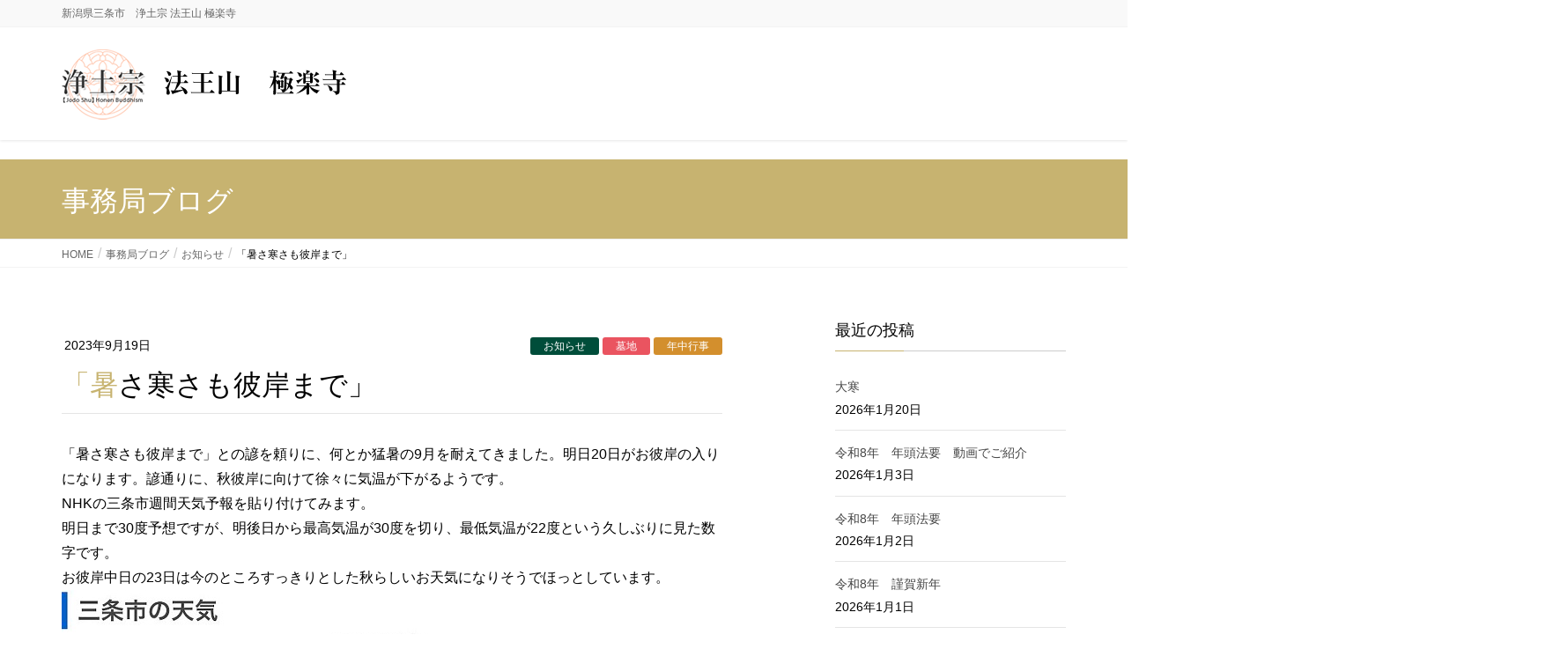

--- FILE ---
content_type: text/html; charset=UTF-8
request_url: https://www.jodosyu.jp/news/%E3%80%8C%E6%9A%91%E3%81%95%E5%AF%92%E3%81%95%E3%82%82%E5%BD%BC%E5%B2%B8%E3%81%BE%E3%81%A7%E3%80%8D/
body_size: 13463
content:
﻿<!DOCTYPE html>
<html dir="ltr" lang="ja" prefix="og: https://ogp.me/ns#">
<head>
<meta charset="utf-8">
<meta http-equiv="X-UA-Compatible" content="IE=edge">
<meta name="viewport" content="width=device-width, initial-scale=1">
<!-- Google tag (gtag.js) --><script async src="https://www.googletagmanager.com/gtag/js?id=G-37R815ZRGR"></script><script>window.dataLayer = window.dataLayer || [];function gtag(){dataLayer.push(arguments);}gtag('js', new Date());gtag('config', 'G-37R815ZRGR');gtag('config', 'UA-7933087-1');</script>
<title>「暑さ寒さも彼岸まで」 | 浄土宗 法王山 極楽寺</title>

		<!-- All in One SEO 4.9.0 - aioseo.com -->
	<meta name="robots" content="max-image-preview:large" />
	<meta name="author" content="極楽寺"/>
	<link rel="canonical" href="https://www.jodosyu.jp/news/%e3%80%8c%e6%9a%91%e3%81%95%e5%af%92%e3%81%95%e3%82%82%e5%bd%bc%e5%b2%b8%e3%81%be%e3%81%a7%e3%80%8d/" />
	<meta name="generator" content="All in One SEO (AIOSEO) 4.9.0" />
		<meta property="og:locale" content="ja_JP" />
		<meta property="og:site_name" content="浄土宗 法王山 極楽寺 | 新潟県三条市　浄土宗 法王山 極楽寺" />
		<meta property="og:type" content="article" />
		<meta property="og:title" content="「暑さ寒さも彼岸まで」 | 浄土宗 法王山 極楽寺" />
		<meta property="og:url" content="https://www.jodosyu.jp/news/%e3%80%8c%e6%9a%91%e3%81%95%e5%af%92%e3%81%95%e3%82%82%e5%bd%bc%e5%b2%b8%e3%81%be%e3%81%a7%e3%80%8d/" />
		<meta property="article:published_time" content="2023-09-19T06:04:03+00:00" />
		<meta property="article:modified_time" content="2023-09-19T06:04:03+00:00" />
		<meta name="twitter:card" content="summary" />
		<meta name="twitter:title" content="「暑さ寒さも彼岸まで」 | 浄土宗 法王山 極楽寺" />
		<script type="application/ld+json" class="aioseo-schema">
			{"@context":"https:\/\/schema.org","@graph":[{"@type":"Article","@id":"https:\/\/www.jodosyu.jp\/news\/%e3%80%8c%e6%9a%91%e3%81%95%e5%af%92%e3%81%95%e3%82%82%e5%bd%bc%e5%b2%b8%e3%81%be%e3%81%a7%e3%80%8d\/#article","name":"\u300c\u6691\u3055\u5bd2\u3055\u3082\u5f7c\u5cb8\u307e\u3067\u300d | \u6d44\u571f\u5b97 \u6cd5\u738b\u5c71 \u6975\u697d\u5bfa","headline":"\u300c\u6691\u3055\u5bd2\u3055\u3082\u5f7c\u5cb8\u307e\u3067\u300d","author":{"@id":"https:\/\/www.jodosyu.jp\/author\/admin-gokurakuji\/#author"},"publisher":{"@id":"https:\/\/www.jodosyu.jp\/#organization"},"image":{"@type":"ImageObject","url":"https:\/\/www.jodosyu.jp\/wp2019\/wp-content\/uploads\/2023\/09\/9-19-1.jpg","@id":"https:\/\/www.jodosyu.jp\/news\/%e3%80%8c%e6%9a%91%e3%81%95%e5%af%92%e3%81%95%e3%82%82%e5%bd%bc%e5%b2%b8%e3%81%be%e3%81%a7%e3%80%8d\/#articleImage","width":416,"height":652},"datePublished":"2023-09-19T15:04:03+09:00","dateModified":"2023-09-19T15:04:03+09:00","inLanguage":"ja","mainEntityOfPage":{"@id":"https:\/\/www.jodosyu.jp\/news\/%e3%80%8c%e6%9a%91%e3%81%95%e5%af%92%e3%81%95%e3%82%82%e5%bd%bc%e5%b2%b8%e3%81%be%e3%81%a7%e3%80%8d\/#webpage"},"isPartOf":{"@id":"https:\/\/www.jodosyu.jp\/news\/%e3%80%8c%e6%9a%91%e3%81%95%e5%af%92%e3%81%95%e3%82%82%e5%bd%bc%e5%b2%b8%e3%81%be%e3%81%a7%e3%80%8d\/#webpage"},"articleSection":"\u304a\u77e5\u3089\u305b, \u5893\u5730, \u5e74\u4e2d\u884c\u4e8b"},{"@type":"BreadcrumbList","@id":"https:\/\/www.jodosyu.jp\/news\/%e3%80%8c%e6%9a%91%e3%81%95%e5%af%92%e3%81%95%e3%82%82%e5%bd%bc%e5%b2%b8%e3%81%be%e3%81%a7%e3%80%8d\/#breadcrumblist","itemListElement":[{"@type":"ListItem","@id":"https:\/\/www.jodosyu.jp#listItem","position":1,"name":"Home","item":"https:\/\/www.jodosyu.jp","nextItem":{"@type":"ListItem","@id":"https:\/\/www.jodosyu.jp\/category\/news\/#listItem","name":"\u304a\u77e5\u3089\u305b"}},{"@type":"ListItem","@id":"https:\/\/www.jodosyu.jp\/category\/news\/#listItem","position":2,"name":"\u304a\u77e5\u3089\u305b","item":"https:\/\/www.jodosyu.jp\/category\/news\/","nextItem":{"@type":"ListItem","@id":"https:\/\/www.jodosyu.jp\/news\/%e3%80%8c%e6%9a%91%e3%81%95%e5%af%92%e3%81%95%e3%82%82%e5%bd%bc%e5%b2%b8%e3%81%be%e3%81%a7%e3%80%8d\/#listItem","name":"\u300c\u6691\u3055\u5bd2\u3055\u3082\u5f7c\u5cb8\u307e\u3067\u300d"},"previousItem":{"@type":"ListItem","@id":"https:\/\/www.jodosyu.jp#listItem","name":"Home"}},{"@type":"ListItem","@id":"https:\/\/www.jodosyu.jp\/news\/%e3%80%8c%e6%9a%91%e3%81%95%e5%af%92%e3%81%95%e3%82%82%e5%bd%bc%e5%b2%b8%e3%81%be%e3%81%a7%e3%80%8d\/#listItem","position":3,"name":"\u300c\u6691\u3055\u5bd2\u3055\u3082\u5f7c\u5cb8\u307e\u3067\u300d","previousItem":{"@type":"ListItem","@id":"https:\/\/www.jodosyu.jp\/category\/news\/#listItem","name":"\u304a\u77e5\u3089\u305b"}}]},{"@type":"Organization","@id":"https:\/\/www.jodosyu.jp\/#organization","name":"\u6d44\u571f\u5b97 \u6cd5\u738b\u5c71 \u6975\u697d\u5bfa","description":"\u65b0\u6f5f\u770c\u4e09\u6761\u5e02\u3000\u6d44\u571f\u5b97 \u6cd5\u738b\u5c71 \u6975\u697d\u5bfa","url":"https:\/\/www.jodosyu.jp\/"},{"@type":"Person","@id":"https:\/\/www.jodosyu.jp\/author\/admin-gokurakuji\/#author","url":"https:\/\/www.jodosyu.jp\/author\/admin-gokurakuji\/","name":"\u6975\u697d\u5bfa","image":{"@type":"ImageObject","@id":"https:\/\/www.jodosyu.jp\/news\/%e3%80%8c%e6%9a%91%e3%81%95%e5%af%92%e3%81%95%e3%82%82%e5%bd%bc%e5%b2%b8%e3%81%be%e3%81%a7%e3%80%8d\/#authorImage","url":"https:\/\/secure.gravatar.com\/avatar\/530c4c1db5ab7bf0c849e9426d102784?s=96&d=mm&r=g","width":96,"height":96,"caption":"\u6975\u697d\u5bfa"}},{"@type":"WebPage","@id":"https:\/\/www.jodosyu.jp\/news\/%e3%80%8c%e6%9a%91%e3%81%95%e5%af%92%e3%81%95%e3%82%82%e5%bd%bc%e5%b2%b8%e3%81%be%e3%81%a7%e3%80%8d\/#webpage","url":"https:\/\/www.jodosyu.jp\/news\/%e3%80%8c%e6%9a%91%e3%81%95%e5%af%92%e3%81%95%e3%82%82%e5%bd%bc%e5%b2%b8%e3%81%be%e3%81%a7%e3%80%8d\/","name":"\u300c\u6691\u3055\u5bd2\u3055\u3082\u5f7c\u5cb8\u307e\u3067\u300d | \u6d44\u571f\u5b97 \u6cd5\u738b\u5c71 \u6975\u697d\u5bfa","inLanguage":"ja","isPartOf":{"@id":"https:\/\/www.jodosyu.jp\/#website"},"breadcrumb":{"@id":"https:\/\/www.jodosyu.jp\/news\/%e3%80%8c%e6%9a%91%e3%81%95%e5%af%92%e3%81%95%e3%82%82%e5%bd%bc%e5%b2%b8%e3%81%be%e3%81%a7%e3%80%8d\/#breadcrumblist"},"author":{"@id":"https:\/\/www.jodosyu.jp\/author\/admin-gokurakuji\/#author"},"creator":{"@id":"https:\/\/www.jodosyu.jp\/author\/admin-gokurakuji\/#author"},"datePublished":"2023-09-19T15:04:03+09:00","dateModified":"2023-09-19T15:04:03+09:00"},{"@type":"WebSite","@id":"https:\/\/www.jodosyu.jp\/#website","url":"https:\/\/www.jodosyu.jp\/","name":"\u6d44\u571f\u5b97 \u6cd5\u738b\u5c71 \u6975\u697d\u5bfa","description":"\u65b0\u6f5f\u770c\u4e09\u6761\u5e02\u3000\u6d44\u571f\u5b97 \u6cd5\u738b\u5c71 \u6975\u697d\u5bfa","inLanguage":"ja","publisher":{"@id":"https:\/\/www.jodosyu.jp\/#organization"}}]}
		</script>
		<!-- All in One SEO -->

<link rel='dns-prefetch' href='//fonts.googleapis.com' />
<link rel="alternate" type="application/rss+xml" title="浄土宗 法王山 極楽寺 &raquo; フィード" href="https://www.jodosyu.jp/feed/" />
<link rel="alternate" type="application/rss+xml" title="浄土宗 法王山 極楽寺 &raquo; コメントフィード" href="https://www.jodosyu.jp/comments/feed/" />
<meta name="description" content="「暑さ寒さも彼岸まで」との諺を頼りに、何とか猛暑の9月を耐えてきました。明日20日がお彼岸の入りになります。諺通りに、秋彼岸に向けて徐々に気温が下がるようです。NHKの三条市週間天気予報を貼り付けてみます。明日まで30度予想ですが、明後日から最高気温が30度を切り、最低気温が22度という久しぶりに見た数字です。お彼岸中日の23日は今のところすっきりとした秋らしいお天気になりそうでほっとしています。この秋の三連休は猛暑の中で終わり、37度を記録した日曜日のご" /><script type="text/javascript">
window._wpemojiSettings = {"baseUrl":"https:\/\/s.w.org\/images\/core\/emoji\/14.0.0\/72x72\/","ext":".png","svgUrl":"https:\/\/s.w.org\/images\/core\/emoji\/14.0.0\/svg\/","svgExt":".svg","source":{"concatemoji":"https:\/\/www.jodosyu.jp\/wp2019\/wp-includes\/js\/wp-emoji-release.min.js?ver=6.1.9"}};
/*! This file is auto-generated */
!function(e,a,t){var n,r,o,i=a.createElement("canvas"),p=i.getContext&&i.getContext("2d");function s(e,t){var a=String.fromCharCode,e=(p.clearRect(0,0,i.width,i.height),p.fillText(a.apply(this,e),0,0),i.toDataURL());return p.clearRect(0,0,i.width,i.height),p.fillText(a.apply(this,t),0,0),e===i.toDataURL()}function c(e){var t=a.createElement("script");t.src=e,t.defer=t.type="text/javascript",a.getElementsByTagName("head")[0].appendChild(t)}for(o=Array("flag","emoji"),t.supports={everything:!0,everythingExceptFlag:!0},r=0;r<o.length;r++)t.supports[o[r]]=function(e){if(p&&p.fillText)switch(p.textBaseline="top",p.font="600 32px Arial",e){case"flag":return s([127987,65039,8205,9895,65039],[127987,65039,8203,9895,65039])?!1:!s([55356,56826,55356,56819],[55356,56826,8203,55356,56819])&&!s([55356,57332,56128,56423,56128,56418,56128,56421,56128,56430,56128,56423,56128,56447],[55356,57332,8203,56128,56423,8203,56128,56418,8203,56128,56421,8203,56128,56430,8203,56128,56423,8203,56128,56447]);case"emoji":return!s([129777,127995,8205,129778,127999],[129777,127995,8203,129778,127999])}return!1}(o[r]),t.supports.everything=t.supports.everything&&t.supports[o[r]],"flag"!==o[r]&&(t.supports.everythingExceptFlag=t.supports.everythingExceptFlag&&t.supports[o[r]]);t.supports.everythingExceptFlag=t.supports.everythingExceptFlag&&!t.supports.flag,t.DOMReady=!1,t.readyCallback=function(){t.DOMReady=!0},t.supports.everything||(n=function(){t.readyCallback()},a.addEventListener?(a.addEventListener("DOMContentLoaded",n,!1),e.addEventListener("load",n,!1)):(e.attachEvent("onload",n),a.attachEvent("onreadystatechange",function(){"complete"===a.readyState&&t.readyCallback()})),(e=t.source||{}).concatemoji?c(e.concatemoji):e.wpemoji&&e.twemoji&&(c(e.twemoji),c(e.wpemoji)))}(window,document,window._wpemojiSettings);
</script>
<style type="text/css">
img.wp-smiley,
img.emoji {
	display: inline !important;
	border: none !important;
	box-shadow: none !important;
	height: 1em !important;
	width: 1em !important;
	margin: 0 0.07em !important;
	vertical-align: -0.1em !important;
	background: none !important;
	padding: 0 !important;
}
</style>
	<link rel='stylesheet' id='vkExUnit_common_style-css' href='https://www.jodosyu.jp/wp2019/wp-content/plugins/vk-all-in-one-expansion-unit/assets/css/vkExUnit_style.css?ver=9.98.1.0' type='text/css' media='all' />
<style id='vkExUnit_common_style-inline-css' type='text/css'>
.veu_promotion-alert__content--text { border: 1px solid rgba(0,0,0,0.125); padding: 0.5em 1em; border-radius: var(--vk-size-radius); margin-bottom: var(--vk-margin-block-bottom); font-size: 0.875rem; } /* Alert Content部分に段落タグを入れた場合に最後の段落の余白を0にする */ .veu_promotion-alert__content--text p:last-of-type{ margin-bottom:0; margin-top: 0; }
:root {--ver_page_top_button_url:url(https://www.jodosyu.jp/wp2019/wp-content/plugins/vk-all-in-one-expansion-unit/assets/images/to-top-btn-icon.svg);}@font-face {font-weight: normal;font-style: normal;font-family: "vk_sns";src: url("https://www.jodosyu.jp/wp2019/wp-content/plugins/vk-all-in-one-expansion-unit/inc/sns/icons/fonts/vk_sns.eot?-bq20cj");src: url("https://www.jodosyu.jp/wp2019/wp-content/plugins/vk-all-in-one-expansion-unit/inc/sns/icons/fonts/vk_sns.eot?#iefix-bq20cj") format("embedded-opentype"),url("https://www.jodosyu.jp/wp2019/wp-content/plugins/vk-all-in-one-expansion-unit/inc/sns/icons/fonts/vk_sns.woff?-bq20cj") format("woff"),url("https://www.jodosyu.jp/wp2019/wp-content/plugins/vk-all-in-one-expansion-unit/inc/sns/icons/fonts/vk_sns.ttf?-bq20cj") format("truetype"),url("https://www.jodosyu.jp/wp2019/wp-content/plugins/vk-all-in-one-expansion-unit/inc/sns/icons/fonts/vk_sns.svg?-bq20cj#vk_sns") format("svg");}
</style>
<link rel='stylesheet' id='wp-block-library-css' href='https://www.jodosyu.jp/wp2019/wp-includes/css/dist/block-library/style.min.css?ver=6.1.9' type='text/css' media='all' />
<link rel='stylesheet' id='aioseo/css/src/vue/standalone/blocks/table-of-contents/global.scss-css' href='https://www.jodosyu.jp/wp2019/wp-content/plugins/all-in-one-seo-pack/dist/Lite/assets/css/table-of-contents/global.e90f6d47.css?ver=4.9.0' type='text/css' media='all' />
<style id='pdfemb-pdf-embedder-viewer-style-inline-css' type='text/css'>
.wp-block-pdfemb-pdf-embedder-viewer{max-width:none}

</style>
<link rel='stylesheet' id='classic-theme-styles-css' href='https://www.jodosyu.jp/wp2019/wp-includes/css/classic-themes.min.css?ver=1' type='text/css' media='all' />
<style id='global-styles-inline-css' type='text/css'>
body{--wp--preset--color--black: #000000;--wp--preset--color--cyan-bluish-gray: #abb8c3;--wp--preset--color--white: #ffffff;--wp--preset--color--pale-pink: #f78da7;--wp--preset--color--vivid-red: #cf2e2e;--wp--preset--color--luminous-vivid-orange: #ff6900;--wp--preset--color--luminous-vivid-amber: #fcb900;--wp--preset--color--light-green-cyan: #7bdcb5;--wp--preset--color--vivid-green-cyan: #00d084;--wp--preset--color--pale-cyan-blue: #8ed1fc;--wp--preset--color--vivid-cyan-blue: #0693e3;--wp--preset--color--vivid-purple: #9b51e0;--wp--preset--gradient--vivid-cyan-blue-to-vivid-purple: linear-gradient(135deg,rgba(6,147,227,1) 0%,rgb(155,81,224) 100%);--wp--preset--gradient--light-green-cyan-to-vivid-green-cyan: linear-gradient(135deg,rgb(122,220,180) 0%,rgb(0,208,130) 100%);--wp--preset--gradient--luminous-vivid-amber-to-luminous-vivid-orange: linear-gradient(135deg,rgba(252,185,0,1) 0%,rgba(255,105,0,1) 100%);--wp--preset--gradient--luminous-vivid-orange-to-vivid-red: linear-gradient(135deg,rgba(255,105,0,1) 0%,rgb(207,46,46) 100%);--wp--preset--gradient--very-light-gray-to-cyan-bluish-gray: linear-gradient(135deg,rgb(238,238,238) 0%,rgb(169,184,195) 100%);--wp--preset--gradient--cool-to-warm-spectrum: linear-gradient(135deg,rgb(74,234,220) 0%,rgb(151,120,209) 20%,rgb(207,42,186) 40%,rgb(238,44,130) 60%,rgb(251,105,98) 80%,rgb(254,248,76) 100%);--wp--preset--gradient--blush-light-purple: linear-gradient(135deg,rgb(255,206,236) 0%,rgb(152,150,240) 100%);--wp--preset--gradient--blush-bordeaux: linear-gradient(135deg,rgb(254,205,165) 0%,rgb(254,45,45) 50%,rgb(107,0,62) 100%);--wp--preset--gradient--luminous-dusk: linear-gradient(135deg,rgb(255,203,112) 0%,rgb(199,81,192) 50%,rgb(65,88,208) 100%);--wp--preset--gradient--pale-ocean: linear-gradient(135deg,rgb(255,245,203) 0%,rgb(182,227,212) 50%,rgb(51,167,181) 100%);--wp--preset--gradient--electric-grass: linear-gradient(135deg,rgb(202,248,128) 0%,rgb(113,206,126) 100%);--wp--preset--gradient--midnight: linear-gradient(135deg,rgb(2,3,129) 0%,rgb(40,116,252) 100%);--wp--preset--duotone--dark-grayscale: url('#wp-duotone-dark-grayscale');--wp--preset--duotone--grayscale: url('#wp-duotone-grayscale');--wp--preset--duotone--purple-yellow: url('#wp-duotone-purple-yellow');--wp--preset--duotone--blue-red: url('#wp-duotone-blue-red');--wp--preset--duotone--midnight: url('#wp-duotone-midnight');--wp--preset--duotone--magenta-yellow: url('#wp-duotone-magenta-yellow');--wp--preset--duotone--purple-green: url('#wp-duotone-purple-green');--wp--preset--duotone--blue-orange: url('#wp-duotone-blue-orange');--wp--preset--font-size--small: 13px;--wp--preset--font-size--medium: 20px;--wp--preset--font-size--large: 36px;--wp--preset--font-size--x-large: 42px;--wp--preset--spacing--20: 0.44rem;--wp--preset--spacing--30: 0.67rem;--wp--preset--spacing--40: 1rem;--wp--preset--spacing--50: 1.5rem;--wp--preset--spacing--60: 2.25rem;--wp--preset--spacing--70: 3.38rem;--wp--preset--spacing--80: 5.06rem;}:where(.is-layout-flex){gap: 0.5em;}body .is-layout-flow > .alignleft{float: left;margin-inline-start: 0;margin-inline-end: 2em;}body .is-layout-flow > .alignright{float: right;margin-inline-start: 2em;margin-inline-end: 0;}body .is-layout-flow > .aligncenter{margin-left: auto !important;margin-right: auto !important;}body .is-layout-constrained > .alignleft{float: left;margin-inline-start: 0;margin-inline-end: 2em;}body .is-layout-constrained > .alignright{float: right;margin-inline-start: 2em;margin-inline-end: 0;}body .is-layout-constrained > .aligncenter{margin-left: auto !important;margin-right: auto !important;}body .is-layout-constrained > :where(:not(.alignleft):not(.alignright):not(.alignfull)){max-width: var(--wp--style--global--content-size);margin-left: auto !important;margin-right: auto !important;}body .is-layout-constrained > .alignwide{max-width: var(--wp--style--global--wide-size);}body .is-layout-flex{display: flex;}body .is-layout-flex{flex-wrap: wrap;align-items: center;}body .is-layout-flex > *{margin: 0;}:where(.wp-block-columns.is-layout-flex){gap: 2em;}.has-black-color{color: var(--wp--preset--color--black) !important;}.has-cyan-bluish-gray-color{color: var(--wp--preset--color--cyan-bluish-gray) !important;}.has-white-color{color: var(--wp--preset--color--white) !important;}.has-pale-pink-color{color: var(--wp--preset--color--pale-pink) !important;}.has-vivid-red-color{color: var(--wp--preset--color--vivid-red) !important;}.has-luminous-vivid-orange-color{color: var(--wp--preset--color--luminous-vivid-orange) !important;}.has-luminous-vivid-amber-color{color: var(--wp--preset--color--luminous-vivid-amber) !important;}.has-light-green-cyan-color{color: var(--wp--preset--color--light-green-cyan) !important;}.has-vivid-green-cyan-color{color: var(--wp--preset--color--vivid-green-cyan) !important;}.has-pale-cyan-blue-color{color: var(--wp--preset--color--pale-cyan-blue) !important;}.has-vivid-cyan-blue-color{color: var(--wp--preset--color--vivid-cyan-blue) !important;}.has-vivid-purple-color{color: var(--wp--preset--color--vivid-purple) !important;}.has-black-background-color{background-color: var(--wp--preset--color--black) !important;}.has-cyan-bluish-gray-background-color{background-color: var(--wp--preset--color--cyan-bluish-gray) !important;}.has-white-background-color{background-color: var(--wp--preset--color--white) !important;}.has-pale-pink-background-color{background-color: var(--wp--preset--color--pale-pink) !important;}.has-vivid-red-background-color{background-color: var(--wp--preset--color--vivid-red) !important;}.has-luminous-vivid-orange-background-color{background-color: var(--wp--preset--color--luminous-vivid-orange) !important;}.has-luminous-vivid-amber-background-color{background-color: var(--wp--preset--color--luminous-vivid-amber) !important;}.has-light-green-cyan-background-color{background-color: var(--wp--preset--color--light-green-cyan) !important;}.has-vivid-green-cyan-background-color{background-color: var(--wp--preset--color--vivid-green-cyan) !important;}.has-pale-cyan-blue-background-color{background-color: var(--wp--preset--color--pale-cyan-blue) !important;}.has-vivid-cyan-blue-background-color{background-color: var(--wp--preset--color--vivid-cyan-blue) !important;}.has-vivid-purple-background-color{background-color: var(--wp--preset--color--vivid-purple) !important;}.has-black-border-color{border-color: var(--wp--preset--color--black) !important;}.has-cyan-bluish-gray-border-color{border-color: var(--wp--preset--color--cyan-bluish-gray) !important;}.has-white-border-color{border-color: var(--wp--preset--color--white) !important;}.has-pale-pink-border-color{border-color: var(--wp--preset--color--pale-pink) !important;}.has-vivid-red-border-color{border-color: var(--wp--preset--color--vivid-red) !important;}.has-luminous-vivid-orange-border-color{border-color: var(--wp--preset--color--luminous-vivid-orange) !important;}.has-luminous-vivid-amber-border-color{border-color: var(--wp--preset--color--luminous-vivid-amber) !important;}.has-light-green-cyan-border-color{border-color: var(--wp--preset--color--light-green-cyan) !important;}.has-vivid-green-cyan-border-color{border-color: var(--wp--preset--color--vivid-green-cyan) !important;}.has-pale-cyan-blue-border-color{border-color: var(--wp--preset--color--pale-cyan-blue) !important;}.has-vivid-cyan-blue-border-color{border-color: var(--wp--preset--color--vivid-cyan-blue) !important;}.has-vivid-purple-border-color{border-color: var(--wp--preset--color--vivid-purple) !important;}.has-vivid-cyan-blue-to-vivid-purple-gradient-background{background: var(--wp--preset--gradient--vivid-cyan-blue-to-vivid-purple) !important;}.has-light-green-cyan-to-vivid-green-cyan-gradient-background{background: var(--wp--preset--gradient--light-green-cyan-to-vivid-green-cyan) !important;}.has-luminous-vivid-amber-to-luminous-vivid-orange-gradient-background{background: var(--wp--preset--gradient--luminous-vivid-amber-to-luminous-vivid-orange) !important;}.has-luminous-vivid-orange-to-vivid-red-gradient-background{background: var(--wp--preset--gradient--luminous-vivid-orange-to-vivid-red) !important;}.has-very-light-gray-to-cyan-bluish-gray-gradient-background{background: var(--wp--preset--gradient--very-light-gray-to-cyan-bluish-gray) !important;}.has-cool-to-warm-spectrum-gradient-background{background: var(--wp--preset--gradient--cool-to-warm-spectrum) !important;}.has-blush-light-purple-gradient-background{background: var(--wp--preset--gradient--blush-light-purple) !important;}.has-blush-bordeaux-gradient-background{background: var(--wp--preset--gradient--blush-bordeaux) !important;}.has-luminous-dusk-gradient-background{background: var(--wp--preset--gradient--luminous-dusk) !important;}.has-pale-ocean-gradient-background{background: var(--wp--preset--gradient--pale-ocean) !important;}.has-electric-grass-gradient-background{background: var(--wp--preset--gradient--electric-grass) !important;}.has-midnight-gradient-background{background: var(--wp--preset--gradient--midnight) !important;}.has-small-font-size{font-size: var(--wp--preset--font-size--small) !important;}.has-medium-font-size{font-size: var(--wp--preset--font-size--medium) !important;}.has-large-font-size{font-size: var(--wp--preset--font-size--large) !important;}.has-x-large-font-size{font-size: var(--wp--preset--font-size--x-large) !important;}
.wp-block-navigation a:where(:not(.wp-element-button)){color: inherit;}
:where(.wp-block-columns.is-layout-flex){gap: 2em;}
.wp-block-pullquote{font-size: 1.5em;line-height: 1.6;}
</style>
<link rel='stylesheet' id='contact-form-7-css' href='https://www.jodosyu.jp/wp2019/wp-content/plugins/contact-form-7/includes/css/styles.css?ver=5.7.7' type='text/css' media='all' />
<link rel='stylesheet' id='responsive-lightbox-prettyphoto-css' href='https://www.jodosyu.jp/wp2019/wp-content/plugins/responsive-lightbox/assets/prettyphoto/prettyPhoto.min.css?ver=3.1.6' type='text/css' media='all' />
<link rel='stylesheet' id='veu-cta-css' href='https://www.jodosyu.jp/wp2019/wp-content/plugins/vk-all-in-one-expansion-unit/inc/call-to-action/package/assets/css/style.css?ver=9.98.1.0' type='text/css' media='all' />
<link rel='stylesheet' id='google-fonts-noto-sans-css' href='//fonts.googleapis.com/css2?family=Shippori+Mincho+B1%3Awght%40400%3B500&#038;display=swap%22+rel%3D%22stylesheet%22&#038;ver=1.0.0' type='text/css' media='all' />
<link rel='stylesheet' id='google-fonts-open-sans-css' href='//fonts.googleapis.com/css2?family=Jost%3Awght%40700&#038;display=swap%22+rel%3D%22stylesheet%22&#038;ver=1.0.0' type='text/css' media='all' />
<link rel='stylesheet' id='lightning-common-style-css' href='https://www.jodosyu.jp/wp2019/wp-content/themes/lightning-pro/assets/css/common.css?ver=1.6.4' type='text/css' media='all' />
<link rel='stylesheet' id='lightning-design-style-css' href='https://www.jodosyu.jp/wp2019/wp-content/themes/lightning-pro/design-skin/origin/css/style.css?ver=1.6.4' type='text/css' media='all' />
<style id='lightning-design-style-inline-css' type='text/css'>
/* ltg theme common */.color_key_bg,.color_key_bg_hover:hover{background-color: #c7b370;}.color_key_txt,.color_key_txt_hover:hover{color: #c7b370;}.color_key_border,.color_key_border_hover:hover{border-color: #c7b370;}.color_key_dark_bg,.color_key_dark_bg_hover:hover{background-color: #004d3a;}.color_key_dark_txt,.color_key_dark_txt_hover:hover{color: #004d3a;}.color_key_dark_border,.color_key_dark_border_hover:hover{border-color: #004d3a;}
.bbp-submit-wrapper .button.submit,.woocommerce a.button.alt:hover,.woocommerce-product-search button:hover,.woocommerce button.button.alt { background-color:#004d3a ; }.bbp-submit-wrapper .button.submit:hover,.woocommerce a.button.alt,.woocommerce-product-search button,.woocommerce button.button.alt:hover { background-color:#c7b370 ; }.woocommerce ul.product_list_widget li a:hover img { border-color:#c7b370; }.veu_color_txt_key { color:#004d3a ; }.veu_color_bg_key { background-color:#004d3a ; }.veu_color_border_key { border-color:#004d3a ; }.btn-default { border-color:#c7b370;color:#c7b370;}.btn-default:focus,.btn-default:hover { border-color:#c7b370;background-color: #c7b370; }.btn-primary { background-color:#c7b370;border-color:#004d3a; }.btn-primary:focus,.btn-primary:hover { background-color:#004d3a;border-color:#c7b370; }
a { color:#004d3a ; }a:hover { color:#c7b370 ; }.page-header { background-color:#c7b370; }h1.entry-title:first-letter,.single h1.entry-title:first-letter { color:#c7b370; }h2,.mainSection-title { border-top-color:#c7b370; }h3:after,.subSection-title:after { border-bottom-color:#c7b370; }.media .media-body .media-heading a:hover { color:#c7b370; }ul.page-numbers li span.page-numbers.current { background-color:#c7b370; }.pager li > a { border-color:#c7b370;color:#c7b370;}.pager li > a:hover { background-color:#c7b370;color:#fff;}footer { border-top-color:#c7b370; }dt { border-left-color:#c7b370; }@media (min-width: 768px){ ul.gMenu > li > a:after { border-bottom-color: #c7b370 ; }} /* @media (min-width: 768px) */
</style>
<link rel='stylesheet' id='lightning-theme-style-css' href='https://www.jodosyu.jp/wp2019/wp-content/themes/gokurakuji/style.css?ver=1.6.4' type='text/css' media='all' />
<script type='text/javascript' src='https://www.jodosyu.jp/wp2019/wp-includes/js/jquery/jquery.min.js?ver=3.6.1' id='jquery-core-js'></script>
<script type='text/javascript' src='https://www.jodosyu.jp/wp2019/wp-includes/js/jquery/jquery-migrate.min.js?ver=3.3.2' id='jquery-migrate-js'></script>
<script type='text/javascript' src='https://www.jodosyu.jp/wp2019/wp-content/plugins/responsive-lightbox/assets/prettyphoto/jquery.prettyPhoto.min.js?ver=3.1.6' id='responsive-lightbox-prettyphoto-js'></script>
<script type='text/javascript' src='https://www.jodosyu.jp/wp2019/wp-includes/js/underscore.min.js?ver=1.13.4' id='underscore-js'></script>
<script type='text/javascript' src='https://www.jodosyu.jp/wp2019/wp-content/plugins/responsive-lightbox/assets/infinitescroll/infinite-scroll.pkgd.min.js?ver=4.0.1' id='responsive-lightbox-infinite-scroll-js'></script>
<script type='text/javascript' id='responsive-lightbox-js-before'>
var rlArgs = {"script":"prettyphoto","selector":"lightbox","customEvents":"","activeGalleries":true,"animationSpeed":"normal","slideshow":false,"slideshowDelay":5000,"slideshowAutoplay":false,"opacity":"0.75","showTitle":true,"allowResize":true,"allowExpand":true,"width":1080,"height":720,"separator":"\/","theme":"pp_default","horizontalPadding":20,"hideFlash":false,"wmode":"opaque","videoAutoplay":false,"modal":false,"deeplinking":false,"overlayGallery":true,"keyboardShortcuts":true,"social":false,"woocommerce_gallery":false,"ajaxurl":"https:\/\/www.jodosyu.jp\/wp2019\/wp-admin\/admin-ajax.php","nonce":"cf23988874","preview":false,"postId":3321,"scriptExtension":false};
</script>
<script type='text/javascript' src='https://www.jodosyu.jp/wp2019/wp-content/plugins/responsive-lightbox/js/front.js?ver=2.5.4' id='responsive-lightbox-js'></script>
<link rel="https://api.w.org/" href="https://www.jodosyu.jp/wp-json/" /><link rel="alternate" type="application/json" href="https://www.jodosyu.jp/wp-json/wp/v2/posts/3321" /><link rel="EditURI" type="application/rsd+xml" title="RSD" href="https://www.jodosyu.jp/wp2019/xmlrpc.php?rsd" />
<link rel="wlwmanifest" type="application/wlwmanifest+xml" href="https://www.jodosyu.jp/wp2019/wp-includes/wlwmanifest.xml" />
<meta name="generator" content="WordPress 6.1.9" />
<link rel='shortlink' href='https://www.jodosyu.jp/?p=3321' />
<link rel="alternate" type="application/json+oembed" href="https://www.jodosyu.jp/wp-json/oembed/1.0/embed?url=https%3A%2F%2Fwww.jodosyu.jp%2Fnews%2F%25e3%2580%258c%25e6%259a%2591%25e3%2581%2595%25e5%25af%2592%25e3%2581%2595%25e3%2582%2582%25e5%25bd%25bc%25e5%25b2%25b8%25e3%2581%25be%25e3%2581%25a7%25e3%2580%258d%2F" />
<link rel="alternate" type="text/xml+oembed" href="https://www.jodosyu.jp/wp-json/oembed/1.0/embed?url=https%3A%2F%2Fwww.jodosyu.jp%2Fnews%2F%25e3%2580%258c%25e6%259a%2591%25e3%2581%2595%25e5%25af%2592%25e3%2581%2595%25e3%2582%2582%25e5%25bd%25bc%25e5%25b2%25b8%25e3%2581%25be%25e3%2581%25a7%25e3%2580%258d%2F&#038;format=xml" />
<link rel="icon" href="https://www.jodosyu.jp/wp2019/wp-content/uploads/2019/07/favicon.png" sizes="32x32" />
<link rel="icon" href="https://www.jodosyu.jp/wp2019/wp-content/uploads/2019/07/favicon.png" sizes="192x192" />
<link rel="apple-touch-icon" href="https://www.jodosyu.jp/wp2019/wp-content/uploads/2019/07/favicon.png" />
<meta name="msapplication-TileImage" content="https://www.jodosyu.jp/wp2019/wp-content/uploads/2019/07/favicon.png" />
<!-- [ VK All in One Expansion Unit Article Structure Data ] --><script type="application/ld+json">{"@context":"https://schema.org/","@type":"Article","headline":"「暑さ寒さも彼岸まで」","image":"","datePublished":"2023-09-19T15:04:03+09:00","dateModified":"2023-09-19T15:04:03+09:00","author":{"@type":"","name":"極楽寺","url":"https://www.jodosyu.jp/","sameAs":""}}</script><!-- [ / VK All in One Expansion Unit Article Structure Data ] -->
</head>
<body class="post-template-default single single-post postid-3321 single-format-standard post-name-%e3%80%8c%e6%9a%91%e3%81%95%e5%af%92%e3%81%95%e3%82%82%e5%bd%bc%e5%b2%b8%e3%81%be%e3%81%a7%e3%80%8d post-type-post sidebar-fix device-pc headfix header_height_changer">
<svg xmlns="http://www.w3.org/2000/svg" viewBox="0 0 0 0" width="0" height="0" focusable="false" role="none" style="visibility: hidden; position: absolute; left: -9999px; overflow: hidden;" ><defs><filter id="wp-duotone-dark-grayscale"><feColorMatrix color-interpolation-filters="sRGB" type="matrix" values=" .299 .587 .114 0 0 .299 .587 .114 0 0 .299 .587 .114 0 0 .299 .587 .114 0 0 " /><feComponentTransfer color-interpolation-filters="sRGB" ><feFuncR type="table" tableValues="0 0.49803921568627" /><feFuncG type="table" tableValues="0 0.49803921568627" /><feFuncB type="table" tableValues="0 0.49803921568627" /><feFuncA type="table" tableValues="1 1" /></feComponentTransfer><feComposite in2="SourceGraphic" operator="in" /></filter></defs></svg><svg xmlns="http://www.w3.org/2000/svg" viewBox="0 0 0 0" width="0" height="0" focusable="false" role="none" style="visibility: hidden; position: absolute; left: -9999px; overflow: hidden;" ><defs><filter id="wp-duotone-grayscale"><feColorMatrix color-interpolation-filters="sRGB" type="matrix" values=" .299 .587 .114 0 0 .299 .587 .114 0 0 .299 .587 .114 0 0 .299 .587 .114 0 0 " /><feComponentTransfer color-interpolation-filters="sRGB" ><feFuncR type="table" tableValues="0 1" /><feFuncG type="table" tableValues="0 1" /><feFuncB type="table" tableValues="0 1" /><feFuncA type="table" tableValues="1 1" /></feComponentTransfer><feComposite in2="SourceGraphic" operator="in" /></filter></defs></svg><svg xmlns="http://www.w3.org/2000/svg" viewBox="0 0 0 0" width="0" height="0" focusable="false" role="none" style="visibility: hidden; position: absolute; left: -9999px; overflow: hidden;" ><defs><filter id="wp-duotone-purple-yellow"><feColorMatrix color-interpolation-filters="sRGB" type="matrix" values=" .299 .587 .114 0 0 .299 .587 .114 0 0 .299 .587 .114 0 0 .299 .587 .114 0 0 " /><feComponentTransfer color-interpolation-filters="sRGB" ><feFuncR type="table" tableValues="0.54901960784314 0.98823529411765" /><feFuncG type="table" tableValues="0 1" /><feFuncB type="table" tableValues="0.71764705882353 0.25490196078431" /><feFuncA type="table" tableValues="1 1" /></feComponentTransfer><feComposite in2="SourceGraphic" operator="in" /></filter></defs></svg><svg xmlns="http://www.w3.org/2000/svg" viewBox="0 0 0 0" width="0" height="0" focusable="false" role="none" style="visibility: hidden; position: absolute; left: -9999px; overflow: hidden;" ><defs><filter id="wp-duotone-blue-red"><feColorMatrix color-interpolation-filters="sRGB" type="matrix" values=" .299 .587 .114 0 0 .299 .587 .114 0 0 .299 .587 .114 0 0 .299 .587 .114 0 0 " /><feComponentTransfer color-interpolation-filters="sRGB" ><feFuncR type="table" tableValues="0 1" /><feFuncG type="table" tableValues="0 0.27843137254902" /><feFuncB type="table" tableValues="0.5921568627451 0.27843137254902" /><feFuncA type="table" tableValues="1 1" /></feComponentTransfer><feComposite in2="SourceGraphic" operator="in" /></filter></defs></svg><svg xmlns="http://www.w3.org/2000/svg" viewBox="0 0 0 0" width="0" height="0" focusable="false" role="none" style="visibility: hidden; position: absolute; left: -9999px; overflow: hidden;" ><defs><filter id="wp-duotone-midnight"><feColorMatrix color-interpolation-filters="sRGB" type="matrix" values=" .299 .587 .114 0 0 .299 .587 .114 0 0 .299 .587 .114 0 0 .299 .587 .114 0 0 " /><feComponentTransfer color-interpolation-filters="sRGB" ><feFuncR type="table" tableValues="0 0" /><feFuncG type="table" tableValues="0 0.64705882352941" /><feFuncB type="table" tableValues="0 1" /><feFuncA type="table" tableValues="1 1" /></feComponentTransfer><feComposite in2="SourceGraphic" operator="in" /></filter></defs></svg><svg xmlns="http://www.w3.org/2000/svg" viewBox="0 0 0 0" width="0" height="0" focusable="false" role="none" style="visibility: hidden; position: absolute; left: -9999px; overflow: hidden;" ><defs><filter id="wp-duotone-magenta-yellow"><feColorMatrix color-interpolation-filters="sRGB" type="matrix" values=" .299 .587 .114 0 0 .299 .587 .114 0 0 .299 .587 .114 0 0 .299 .587 .114 0 0 " /><feComponentTransfer color-interpolation-filters="sRGB" ><feFuncR type="table" tableValues="0.78039215686275 1" /><feFuncG type="table" tableValues="0 0.94901960784314" /><feFuncB type="table" tableValues="0.35294117647059 0.47058823529412" /><feFuncA type="table" tableValues="1 1" /></feComponentTransfer><feComposite in2="SourceGraphic" operator="in" /></filter></defs></svg><svg xmlns="http://www.w3.org/2000/svg" viewBox="0 0 0 0" width="0" height="0" focusable="false" role="none" style="visibility: hidden; position: absolute; left: -9999px; overflow: hidden;" ><defs><filter id="wp-duotone-purple-green"><feColorMatrix color-interpolation-filters="sRGB" type="matrix" values=" .299 .587 .114 0 0 .299 .587 .114 0 0 .299 .587 .114 0 0 .299 .587 .114 0 0 " /><feComponentTransfer color-interpolation-filters="sRGB" ><feFuncR type="table" tableValues="0.65098039215686 0.40392156862745" /><feFuncG type="table" tableValues="0 1" /><feFuncB type="table" tableValues="0.44705882352941 0.4" /><feFuncA type="table" tableValues="1 1" /></feComponentTransfer><feComposite in2="SourceGraphic" operator="in" /></filter></defs></svg><svg xmlns="http://www.w3.org/2000/svg" viewBox="0 0 0 0" width="0" height="0" focusable="false" role="none" style="visibility: hidden; position: absolute; left: -9999px; overflow: hidden;" ><defs><filter id="wp-duotone-blue-orange"><feColorMatrix color-interpolation-filters="sRGB" type="matrix" values=" .299 .587 .114 0 0 .299 .587 .114 0 0 .299 .587 .114 0 0 .299 .587 .114 0 0 " /><feComponentTransfer color-interpolation-filters="sRGB" ><feFuncR type="table" tableValues="0.098039215686275 1" /><feFuncG type="table" tableValues="0 0.66274509803922" /><feFuncB type="table" tableValues="0.84705882352941 0.41960784313725" /><feFuncA type="table" tableValues="1 1" /></feComponentTransfer><feComposite in2="SourceGraphic" operator="in" /></filter></defs></svg><div class="vk-mobile-nav-menu-btn">MENU</div><div class="vk-mobile-nav"><nav class="global-nav"><ul id="menu-header" class="vk-menu-acc  menu"><li id="menu-item-44" class="menu-item menu-item-type-post_type menu-item-object-page menu-item-home menu-item-44"><a href="https://www.jodosyu.jp/">HOME</a></li>
<li id="menu-item-42" class="menu-item menu-item-type-post_type menu-item-object-page menu-item-42"><a href="https://www.jodosyu.jp/info.html">ご案内</a></li>
<li id="menu-item-41" class="menu-item menu-item-type-post_type menu-item-object-page menu-item-41"><a href="https://www.jodosyu.jp/event.html">年中行事</a></li>
<li id="menu-item-43" class="menu-item menu-item-type-post_type menu-item-object-page current_page_parent menu-item-43 current-menu-ancestor"><a href="https://www.jodosyu.jp/blog">事務局ブログ</a></li>
<li id="menu-item-39" class="menu-item menu-item-type-post_type menu-item-object-page menu-item-39"><a href="https://www.jodosyu.jp/jodosyu.html">総本山　知恩院</a></li>
<li id="menu-item-38" class="menu-item menu-item-type-post_type menu-item-object-page menu-item-38"><a href="https://www.jodosyu.jp/gojikai.html">護寺会</a></li>
<li id="menu-item-37" class="menu-item menu-item-type-post_type menu-item-object-page menu-item-37"><a href="https://www.jodosyu.jp/bochi.html">墓地</a></li>
<li id="menu-item-1839" class="menu-item menu-item-type-custom menu-item-object-custom menu-item-1839"><a target="_blank" rel="noopener" href="https://www.youtube.com/channel/UCJgOTjlr5lmZ_tW44V_wNvg">YouTube</a></li>
<li id="menu-item-1840" class="menu-item menu-item-type-custom menu-item-object-custom menu-item-1840"><a href="https://www.jodosyu.jp/news/pc_classroom_r3">パソコン教室</a></li>
<li id="menu-item-1841" class="menu-item menu-item-type-custom menu-item-object-custom menu-item-1841"><a href="https://www.jodosyu.jp/news/concert_r3">おはなし音楽会</a></li>
<li id="menu-item-40" class="menu-item menu-item-type-post_type menu-item-object-page menu-item-40"><a href="https://www.jodosyu.jp/access.html">交通アクセス</a></li>
<li id="menu-item-1842" class="menu-item menu-item-type-custom menu-item-object-custom menu-item-1842"><a>ペット霊園準備中<br>令和4年春開園予定</a></li>
</ul></nav></div><header class="navbar siteHeader">
	<div class="headerTop" id="headerTop"><div class="container"><p class="headerTop_description">新潟県三条市　浄土宗 法王山 極楽寺</p></div><!-- [ / .container ] --></div><!-- [ / #headerTop  ] -->	<div class="container siteHeadContainer">
	
		<div class="navbar-header">
			<h1 class="navbar-brand siteHeader_logo">
			<a href="https://www.jodosyu.jp/"><span>
			<img src="https://www.jodosyu.jp/wp2019/wp-content/uploads/2019/07/logo.png" alt="浄土宗 法王山 極楽寺" />			</span></a>
			</h1>
								</div>


	</div>
	</header>

<div class="section page-header"><div class="container"><div class="row"><div class="col-md-12">
<div class="page-header_pageTitle">
事務局ブログ</div>
</div></div></div></div><!-- [ /.page-header ] -->
<!-- [ .breadSection ] -->
<div class="section breadSection">
<div class="container">
<div class="row">
<ol class="breadcrumb"><li id="panHome"><a href="https://www.jodosyu.jp/"><span><i class="fa fa-home"></i> HOME</span></a></li><li><a href="https://www.jodosyu.jp/blog"><span>事務局ブログ</span></a></li><li><a href="https://www.jodosyu.jp/category/news/"><span>お知らせ</span></a></li><li><span>「暑さ寒さも彼岸まで」</span></li></ol>
</div>
</div>
</div>
<!-- [ /.breadSection ] -->
<div class="section siteContent">
<div class="container">
<div class="row">

<div class="col-md-8 mainSection" id="main" role="main">

			<article id="post-3321" class="post-3321 post type-post status-publish format-standard hentry category-news category-bochi category-event">
		<header>
		﻿<div class="entry-meta">


<span class="published entry-meta_items">2023年9月19日</span>

<span class="entry-meta_items entry-meta_updated"></span>




<span class="entry-meta_items entry-meta_items_term"><a href="https://www.jodosyu.jp/category/news/" class="btn btn-xs btn-primary" style="background-color:#004d3a;border:none;">お知らせ</a> <a href="https://www.jodosyu.jp/category/bochi/" class="btn btn-xs btn-primary" style="background-color:#ea5460;border:none;">墓地</a> <a href="https://www.jodosyu.jp/category/event/" class="btn btn-xs btn-primary" style="background-color:#d38f2d;border:none;">年中行事</a> </span>
</div>
		<h1 class="entry-title">「暑さ寒さも彼岸まで」</h1>
		</header>

		<div class="entry-body">
		<p>「暑さ寒さも彼岸まで」との諺を頼りに、何とか猛暑の9月を耐えてきました。明日20日がお彼岸の入りになります。諺通りに、秋彼岸に向けて徐々に気温が下がるようです。<br />
NHKの三条市週間天気予報を貼り付けてみます。<br />
明日まで30度予想ですが、明後日から最高気温が30度を切り、最低気温が22度という久しぶりに見た数字です。<br />
お彼岸中日の23日は今のところすっきりとした秋らしいお天気になりそうでほっとしています。<br />
<img decoding="async" class="alignnone size-full wp-image-3322" src="https://www.jodosyu.jp/wp2019/wp-content/uploads/2023/09/9-19-1.jpg" alt="" width="416" height="652" srcset="https://www.jodosyu.jp/wp2019/wp-content/uploads/2023/09/9-19-1.jpg 416w, https://www.jodosyu.jp/wp2019/wp-content/uploads/2023/09/9-19-1-383x600.jpg 383w" sizes="(max-width: 416px) 100vw, 416px" /><br />
この秋の三連休は猛暑の中で終わり、37度を記録した日曜日のご法事は相変わらず「蝉の羽根」の衣を着た住職でした。このまま30度が続いていたら、秋彼岸も同じ装束になったかもしれませんが、どうやら回避できそうです。<br />
それでも、30度に迫る気温が予想されているので、普通の紗の衣の方がよさそうです。とうとう絽は着用せずに秋が終わってしまいそうです。本来10月には衣替えですが、しばらくは夏物を仕舞わないでおいた方が賢明かもしれません。<br />
墓地の萩がお彼岸に墓参に来る皆様を迎えるように咲きそろいました。真夏の暑さが残っているため、向こうに見える百日紅もまだ少し花を残しています。<br />
萩の隣に見えるのが金木犀です。いつもはそろそろ一度目の花を咲かせるのですが、まだまだ蕾は固く緑が濃い状態です。金木犀の香りがし始めると、あぁ秋が来たなと感じます。この暑さで咲くのを足踏みしているようです。<br />
<img decoding="async" loading="lazy" class="alignnone size-full wp-image-3324" src="https://www.jodosyu.jp/wp2019/wp-content/uploads/2023/09/9-19-3.jpg" alt="" width="559" height="745" srcset="https://www.jodosyu.jp/wp2019/wp-content/uploads/2023/09/9-19-3.jpg 559w, https://www.jodosyu.jp/wp2019/wp-content/uploads/2023/09/9-19-3-450x600.jpg 450w" sizes="(max-width: 559px) 100vw, 559px" /></p>
<p><img decoding="async" loading="lazy" class="alignnone size-full wp-image-3323" src="https://www.jodosyu.jp/wp2019/wp-content/uploads/2023/09/9-19-2.jpg" alt="" width="869" height="652" srcset="https://www.jodosyu.jp/wp2019/wp-content/uploads/2023/09/9-19-2.jpg 869w, https://www.jodosyu.jp/wp2019/wp-content/uploads/2023/09/9-19-2-600x450.jpg 600w, https://www.jodosyu.jp/wp2019/wp-content/uploads/2023/09/9-19-2-768x576.jpg 768w" sizes="(max-width: 869px) 100vw, 869px" /><br />
23日の秋彼岸会法要は、一部付回向法要が9：30から、二部の一般法要が11時から始まります。お天気もよさそうです。大勢の皆様のお参りをお待ち申し上げております。</p>
		</div><!-- [ /.entry-body ] -->

		<div class="entry-footer">
		
				<div class="entry-meta-dataList"><dl><dt>カテゴリー</dt><dd><a href="https://www.jodosyu.jp/category/news/">お知らせ</a>、<a href="https://www.jodosyu.jp/category/bochi/">墓地</a>、<a href="https://www.jodosyu.jp/category/event/">年中行事</a></dd></dl></div>
					</div><!-- [ /.entry-footer ] -->

		
<div id="comments" class="comments-area">

	
	
	
	
</div><!-- #comments -->
	</article>
	
<nav>
  <ul class="pager">
	<li class="previous"><a href="https://www.jodosyu.jp/news/%e7%8c%9b%e6%9a%91%e3%81%ae%e4%b8%ad%e3%81%ae%e7%a7%8b/" rel="prev">猛暑の中の秋</a></li>
	<li class="next"><a href="https://www.jodosyu.jp/news/%e7%b5%90%e7%b8%81%e4%ba%a4%e5%90%8d%e3%81%91%e3%81%a1%e3%81%88%e3%82%93%e3%81%8d%e3%82%87%e3%81%86%e3%81%bf%e3%82%87%e3%81%86/" rel="next">結縁交名(けちえんきょうみょう)</a></li>
  </ul>
</nav>

</div><!-- [ /.mainSection ] -->

<div class="col-md-3 col-md-offset-1 subSection sideSection">


<aside class="widget">
<h1 class="subSection-title">最近の投稿</h1>

  <div class="media">

	
	<div class="media-body">
	  <h4 class="media-heading"><a href="https://www.jodosyu.jp/news/%e5%a4%a7%e5%af%92-4/">大寒</a></h4>
	  <div class="published entry-meta_items">2026年1月20日</div>
	</div>
  </div>


  <div class="media">

	
	<div class="media-body">
	  <h4 class="media-heading"><a href="https://www.jodosyu.jp/news/%e4%bb%a4%e5%92%8c8%e5%b9%b4%e3%80%80%e5%b9%b4%e9%a0%ad%e6%b3%95%e8%a6%81%e3%80%80%e5%8b%95%e7%94%bb%e3%81%a7%e3%81%94%e7%b4%b9%e4%bb%8b/">令和8年　年頭法要　動画でご紹介</a></h4>
	  <div class="published entry-meta_items">2026年1月3日</div>
	</div>
  </div>


  <div class="media">

	
	<div class="media-body">
	  <h4 class="media-heading"><a href="https://www.jodosyu.jp/news/%e4%bb%a4%e5%92%8c8%e5%b9%b4%e3%80%80%e5%b9%b4%e9%a0%ad%e6%b3%95%e8%a6%81/">令和8年　年頭法要</a></h4>
	  <div class="published entry-meta_items">2026年1月2日</div>
	</div>
  </div>


  <div class="media">

	
	<div class="media-body">
	  <h4 class="media-heading"><a href="https://www.jodosyu.jp/news/%e4%bb%a4%e5%92%8c8%e5%b9%b4%e3%80%80%e8%ac%b9%e8%b3%80%e6%96%b0%e5%b9%b4/">令和8年　謹賀新年</a></h4>
	  <div class="published entry-meta_items">2026年1月1日</div>
	</div>
  </div>


  <div class="media">

	
	<div class="media-body">
	  <h4 class="media-heading"><a href="https://www.jodosyu.jp/news/%e5%b9%b4%e6%9c%ab%e6%b3%95%e8%a6%81/">年末法要</a></h4>
	  <div class="published entry-meta_items">2025年12月31日</div>
	</div>
  </div>


  <div class="media">

	
	<div class="media-body">
	  <h4 class="media-heading"><a href="https://www.jodosyu.jp/news/%e6%96%b0%e5%b9%b4%e3%81%ae%e6%ba%96%e5%82%99/">新年の準備</a></h4>
	  <div class="published entry-meta_items">2025年12月30日</div>
	</div>
  </div>


  <div class="media">

	
	<div class="media-body">
	  <h4 class="media-heading"><a href="https://www.jodosyu.jp/news/2025%e3%82%af%e3%83%aa%e3%82%b9%e3%83%9e%e3%82%b9%e4%bc%9a/">2025クリスマス会</a></h4>
	  <div class="published entry-meta_items">2025年12月26日</div>
	</div>
  </div>


  <div class="media">

	
	<div class="media-body">
	  <h4 class="media-heading"><a href="https://www.jodosyu.jp/news/%e6%b6%88%e9%9b%aa%e3%83%91%e3%82%a4%e3%83%97%e3%83%8e%e3%82%ba%e3%83%ab%e8%aa%bf%e6%95%b4/">消雪パイプノズル調整</a></h4>
	  <div class="published entry-meta_items">2025年11月29日</div>
	</div>
  </div>


  <div class="media">

	
	<div class="media-body">
	  <h4 class="media-heading"><a href="https://www.jodosyu.jp/news/%e5%b1%8b%e5%a4%96%e3%83%88%e3%82%a4%e3%83%ac%e5%86%ac%e5%9b%b2%e3%81%84/">屋外トイレ冬囲い</a></h4>
	  <div class="published entry-meta_items">2025年11月16日</div>
	</div>
  </div>


  <div class="media">

	
	<div class="media-body">
	  <h4 class="media-heading"><a href="https://www.jodosyu.jp/news/%e5%86%ac%e5%9b%b2%e3%81%84-6/">冬囲い</a></h4>
	  <div class="published entry-meta_items">2025年11月10日</div>
	</div>
  </div>

</aside>

<aside class="widget widget_categories widget_link_list">
<nav class="localNav">
<h1 class="subSection-title">カテゴリー</h1>
<ul>
		<li class="cat-item cat-item-3"><a href="https://www.jodosyu.jp/category/news/">お知らせ</a>
</li>
	<li class="cat-item cat-item-8"><a href="https://www.jodosyu.jp/category/pc_classroom/">パソコン教室</a>
</li>
	<li class="cat-item cat-item-4"><a href="https://www.jodosyu.jp/category/pet-reien/">ペット霊園</a>
</li>
	<li class="cat-item cat-item-11"><a href="https://www.jodosyu.jp/category/bochi/">墓地</a>
</li>
	<li class="cat-item cat-item-10"><a href="https://www.jodosyu.jp/category/event/">年中行事</a>
</li>
	<li class="cat-item cat-item-1"><a href="https://www.jodosyu.jp/category/%e6%9c%aa%e5%88%86%e9%a1%9e/">未分類</a>
</li>
	<li class="cat-item cat-item-9"><a href="https://www.jodosyu.jp/category/gojikai/">護寺会</a>
</li>
</ul>
</nav>
</aside>

<aside class="widget widget_archive widget_link_list">
<nav class="localNav">
<h1 class="subSection-title">アーカイブ</h1>
<ul>
		<li><a href='https://www.jodosyu.jp/2026/01/'>2026年1月</a></li>
	<li><a href='https://www.jodosyu.jp/2025/12/'>2025年12月</a></li>
	<li><a href='https://www.jodosyu.jp/2025/11/'>2025年11月</a></li>
	<li><a href='https://www.jodosyu.jp/2025/10/'>2025年10月</a></li>
	<li><a href='https://www.jodosyu.jp/2025/09/'>2025年9月</a></li>
	<li><a href='https://www.jodosyu.jp/2025/08/'>2025年8月</a></li>
	<li><a href='https://www.jodosyu.jp/2025/07/'>2025年7月</a></li>
	<li><a href='https://www.jodosyu.jp/2025/06/'>2025年6月</a></li>
	<li><a href='https://www.jodosyu.jp/2025/05/'>2025年5月</a></li>
	<li><a href='https://www.jodosyu.jp/2025/04/'>2025年4月</a></li>
	<li><a href='https://www.jodosyu.jp/2025/03/'>2025年3月</a></li>
	<li><a href='https://www.jodosyu.jp/2025/02/'>2025年2月</a></li>
	<li><a href='https://www.jodosyu.jp/2025/01/'>2025年1月</a></li>
	<li><a href='https://www.jodosyu.jp/2024/12/'>2024年12月</a></li>
	<li><a href='https://www.jodosyu.jp/2024/11/'>2024年11月</a></li>
	<li><a href='https://www.jodosyu.jp/2024/10/'>2024年10月</a></li>
	<li><a href='https://www.jodosyu.jp/2024/09/'>2024年9月</a></li>
	<li><a href='https://www.jodosyu.jp/2024/08/'>2024年8月</a></li>
	<li><a href='https://www.jodosyu.jp/2024/07/'>2024年7月</a></li>
	<li><a href='https://www.jodosyu.jp/2024/06/'>2024年6月</a></li>
	<li><a href='https://www.jodosyu.jp/2024/05/'>2024年5月</a></li>
	<li><a href='https://www.jodosyu.jp/2024/04/'>2024年4月</a></li>
	<li><a href='https://www.jodosyu.jp/2024/03/'>2024年3月</a></li>
	<li><a href='https://www.jodosyu.jp/2024/02/'>2024年2月</a></li>
	<li><a href='https://www.jodosyu.jp/2024/01/'>2024年1月</a></li>
	<li><a href='https://www.jodosyu.jp/2023/12/'>2023年12月</a></li>
	<li><a href='https://www.jodosyu.jp/2023/11/'>2023年11月</a></li>
	<li><a href='https://www.jodosyu.jp/2023/10/'>2023年10月</a></li>
	<li><a href='https://www.jodosyu.jp/2023/09/'>2023年9月</a></li>
	<li><a href='https://www.jodosyu.jp/2023/08/'>2023年8月</a></li>
	<li><a href='https://www.jodosyu.jp/2023/07/'>2023年7月</a></li>
	<li><a href='https://www.jodosyu.jp/2023/06/'>2023年6月</a></li>
	<li><a href='https://www.jodosyu.jp/2023/05/'>2023年5月</a></li>
	<li><a href='https://www.jodosyu.jp/2023/04/'>2023年4月</a></li>
	<li><a href='https://www.jodosyu.jp/2023/03/'>2023年3月</a></li>
	<li><a href='https://www.jodosyu.jp/2023/02/'>2023年2月</a></li>
	<li><a href='https://www.jodosyu.jp/2023/01/'>2023年1月</a></li>
	<li><a href='https://www.jodosyu.jp/2022/12/'>2022年12月</a></li>
	<li><a href='https://www.jodosyu.jp/2022/11/'>2022年11月</a></li>
	<li><a href='https://www.jodosyu.jp/2022/10/'>2022年10月</a></li>
	<li><a href='https://www.jodosyu.jp/2022/09/'>2022年9月</a></li>
	<li><a href='https://www.jodosyu.jp/2022/08/'>2022年8月</a></li>
	<li><a href='https://www.jodosyu.jp/2022/07/'>2022年7月</a></li>
	<li><a href='https://www.jodosyu.jp/2022/06/'>2022年6月</a></li>
	<li><a href='https://www.jodosyu.jp/2022/05/'>2022年5月</a></li>
	<li><a href='https://www.jodosyu.jp/2022/04/'>2022年4月</a></li>
	<li><a href='https://www.jodosyu.jp/2022/03/'>2022年3月</a></li>
	<li><a href='https://www.jodosyu.jp/2022/02/'>2022年2月</a></li>
	<li><a href='https://www.jodosyu.jp/2022/01/'>2022年1月</a></li>
	<li><a href='https://www.jodosyu.jp/2021/12/'>2021年12月</a></li>
	<li><a href='https://www.jodosyu.jp/2021/11/'>2021年11月</a></li>
	<li><a href='https://www.jodosyu.jp/2021/10/'>2021年10月</a></li>
	<li><a href='https://www.jodosyu.jp/2021/09/'>2021年9月</a></li>
	<li><a href='https://www.jodosyu.jp/2021/08/'>2021年8月</a></li>
	<li><a href='https://www.jodosyu.jp/2021/07/'>2021年7月</a></li>
	<li><a href='https://www.jodosyu.jp/2021/06/'>2021年6月</a></li>
	<li><a href='https://www.jodosyu.jp/2021/05/'>2021年5月</a></li>
	<li><a href='https://www.jodosyu.jp/2021/04/'>2021年4月</a></li>
	<li><a href='https://www.jodosyu.jp/2021/03/'>2021年3月</a></li>
	<li><a href='https://www.jodosyu.jp/2021/02/'>2021年2月</a></li>
	<li><a href='https://www.jodosyu.jp/2021/01/'>2021年1月</a></li>
	<li><a href='https://www.jodosyu.jp/2020/12/'>2020年12月</a></li>
	<li><a href='https://www.jodosyu.jp/2020/11/'>2020年11月</a></li>
	<li><a href='https://www.jodosyu.jp/2020/10/'>2020年10月</a></li>
	<li><a href='https://www.jodosyu.jp/2020/09/'>2020年9月</a></li>
	<li><a href='https://www.jodosyu.jp/2020/08/'>2020年8月</a></li>
	<li><a href='https://www.jodosyu.jp/2020/07/'>2020年7月</a></li>
	<li><a href='https://www.jodosyu.jp/2020/06/'>2020年6月</a></li>
	<li><a href='https://www.jodosyu.jp/2020/05/'>2020年5月</a></li>
	<li><a href='https://www.jodosyu.jp/2020/04/'>2020年4月</a></li>
	<li><a href='https://www.jodosyu.jp/2020/03/'>2020年3月</a></li>
	<li><a href='https://www.jodosyu.jp/2020/02/'>2020年2月</a></li>
	<li><a href='https://www.jodosyu.jp/2020/01/'>2020年1月</a></li>
	<li><a href='https://www.jodosyu.jp/2019/12/'>2019年12月</a></li>
	<li><a href='https://www.jodosyu.jp/2019/11/'>2019年11月</a></li>
	<li><a href='https://www.jodosyu.jp/2019/10/'>2019年10月</a></li>
	<li><a href='https://www.jodosyu.jp/2019/09/'>2019年9月</a></li>
	<li><a href='https://www.jodosyu.jp/2019/08/'>2019年8月</a></li>
	<li><a href='https://www.jodosyu.jp/2019/07/'>2019年7月</a></li>
	<li><a href='https://www.jodosyu.jp/2019/05/'>2019年5月</a></li>
	<li><a href='https://www.jodosyu.jp/2019/04/'>2019年4月</a></li>
</ul>
</nav>
</aside>

</div><!-- [ /.subSection ] -->

</div><!-- [ /.row ] -->
</div><!-- [ /.container ] -->
</div><!-- [ /.siteContent ] -->
<div class="section sectionBox siteContent_after">
    <div class="container ">
        <div class="row ">
            <div class="col-md-12 ">
            <aside class="widget widget_text" id="text-2">			<div class="textwidget"><div class="row">
<div class="col-xs-6 col-sm-4 col-md-1-5">
<div id="attachment_209" style="width: 130px" class="wp-caption aligncenter"><a href="//www.jodosyu.jp/info.html"><img aria-describedby="caption-attachment-209" decoding="async" loading="lazy" class="size-full wp-image-209" src="//www.jodosyu.jp/wp2019/wp-content/uploads/2019/07/icon-01.png" alt="ご案内" width="120" height="120" /></a><p id="caption-attachment-209" class="wp-caption-text"><a href="//www.jodosyu.jp/info.html">ご案内</a></p></div>
</div>
<div class="col-xs-6 col-sm-4 col-md-1-5">
<div id="attachment_209" style="width: 130px" class="wp-caption aligncenter"><a href="//www.jodosyu.jp/event.html"><img aria-describedby="caption-attachment-209" decoding="async" loading="lazy" class="size-full wp-image-209" src="//www.jodosyu.jp/wp2019/wp-content/uploads/2019/07/icon-02.png" alt="年中行事" width="120" height="120" /></a><p id="caption-attachment-209" class="wp-caption-text"><a href="//www.jodosyu.jp/event.html">年中行事</a></p></div>
</div>
<div class="col-xs-6 col-sm-4 col-md-1-5">
<div id="attachment_209" style="width: 130px" class="wp-caption aligncenter"><a href="//www.jodosyu.jp/blog/"><img aria-describedby="caption-attachment-209" decoding="async" loading="lazy" class="size-full wp-image-209" src="//www.jodosyu.jp/wp2019/wp-content/uploads/2019/07/icon-10.png" alt="事務局ブログ" width="120" height="120" /></a><p id="caption-attachment-209" class="wp-caption-text"><a href="//www.jodosyu.jp/blog/">事務局ブログ</a></p></div>
</div>
<div class="col-xs-6 col-sm-4 col-md-1-5">
<div id="attachment_209" style="width: 130px" class="wp-caption aligncenter"><a href="//www.jodosyu.jp/jodosyu.html"><img aria-describedby="caption-attachment-209" decoding="async" loading="lazy" class="size-full wp-image-209" src="//www.jodosyu.jp/wp2019/wp-content/uploads/2019/07/icon-04.png" alt="総本山 知恩院" width="120" height="120" /></a><p id="caption-attachment-209" class="wp-caption-text"><a href="//www.jodosyu.jp/jodosyu.html">総本山 知恩院</a></p></div>
</div>
<div class="col-xs-6 col-sm-4 col-md-1-5">
<div id="attachment_209" style="width: 130px" class="wp-caption aligncenter"><a href="//www.jodosyu.jp/gojikai.html"><img aria-describedby="caption-attachment-209" decoding="async" loading="lazy" class="size-full wp-image-209" src="//www.jodosyu.jp/wp2019/wp-content/uploads/2019/07/icon-05.png" alt="護寺会" width="120" height="120" /></a><p id="caption-attachment-209" class="wp-caption-text"><a href="//www.jodosyu.jp/gojikai.html">護寺会</a></p></div>
</div>
<div class="col-xs-6 col-sm-4 col-md-1-5">
<div id="attachment_209" style="width: 130px" class="wp-caption aligncenter"><a href="//www.jodosyu.jp/bochi.html"><img aria-describedby="caption-attachment-209" decoding="async" loading="lazy" class="size-full wp-image-209" src="//www.jodosyu.jp/wp2019/wp-content/uploads/2019/07/icon-06.png" alt="墓地" width="120" height="120" /></a><p id="caption-attachment-209" class="wp-caption-text"><a href="//www.jodosyu.jp/bochi.html">墓地</a></p></div>
</div>
<div class="col-xs-6 col-sm-4 col-md-1-5">
<div id="attachment_209" style="width: 130px" class="wp-caption aligncenter"><a href="https://www.youtube.com/channel/UCJgOTjlr5lmZ_tW44V_wNvg" target="_blank" rel="noopener noreferrer"><img aria-describedby="caption-attachment-209" decoding="async" loading="lazy" class="size-full wp-image-1833" src="https://www.jodosyu.jp/wp2019/wp-content/uploads/2022/02/icon-11.png" alt="YouTube" width="120" height="120" /></a><p id="caption-attachment-209" class="wp-caption-text"><a href="https://www.youtube.com/channel/UCJgOTjlr5lmZ_tW44V_wNvg" target="_blank" rel="noopener noreferrer">YouTube</a></p></div>
</div>
<p><!--


<div class="col-xs-6 col-sm-4 col-md-1-5">

[caption id="attachment_209" align="aligncenter" width="120"]<a href="https://consi1133.blogspot.com/" target="_blank" rel="noopener noreferrer"><img decoding="async" loading="lazy" class="size-full wp-image-209" src="//www.jodosyu.jp/wp2019/wp-content/uploads/2019/07/icon-07.png" alt="和尚のブログ" width="120" height="120" /></a> <a href="https://consi1133.blogspot.com/" target="_blank" rel="noopener noreferrer">和尚のブログ</a>[/caption]

</div>


--></p>
<div class="col-xs-6 col-sm-4 col-md-1-5">
<div id="attachment_228" style="width: 130px" class="wp-caption aligncenter"><a href="https://www.jodosyu.jp/pc_classroom/"><img aria-describedby="caption-attachment-228" decoding="async" loading="lazy" class="wp-image-228 size-full" src="//www.jodosyu.jp/wp2019/wp-content/uploads/2019/07/icon-08.png" alt="パソコン教室" width="120" height="120" /></a><p id="caption-attachment-228" class="wp-caption-text"><a href="https://www.jodosyu.jp/pc_classroom/">パソコン教室</a></p></div>
</div>
<p><!--


<div class="col-xs-6 col-sm-4 col-md-1-5">

[caption id="attachment_229" align="aligncenter" width="120"]<a href="https://www.jodosyu.jp/news/concert_r3/"><img decoding="async" loading="lazy" class="wp-image-229 size-full" src="//www.jodosyu.jp/wp2019/wp-content/uploads/2019/07/icon-09.png" alt="おはなし音楽会" width="120" height="120" /></a> <a href="https://www.jodosyu.jp/news/concert_r3/">おはなし音楽会</a>[/caption]

</div>


--></p>
<div class="col-xs-6 col-sm-4 col-md-1-5">
<div id="attachment_209" style="width: 130px" class="wp-caption aligncenter"><a href="//www.jodosyu.jp/access.html"><img aria-describedby="caption-attachment-209" decoding="async" loading="lazy" class="size-full wp-image-209" src="//www.jodosyu.jp/wp2019/wp-content/uploads/2019/07/icon-03.png" alt="交通アクセス" width="120" height="120" /></a><p id="caption-attachment-209" class="wp-caption-text"><a href="//www.jodosyu.jp/access.html">交通アクセス</a></p></div>
</div>
<div class="col-xs-6 col-sm-4 col-md-1-5">
<div id="attachment_209" style="width: 130px" class="wp-caption aligncenter"><a href="https://www.jodosyu.jp/pet-reien"><img aria-describedby="caption-attachment-209" decoding="async" loading="lazy" class="size-full wp-image-1837" src="https://www.jodosyu.jp/wp2019/wp-content/uploads/2022/02/icon-12.png" alt="ペット霊園" width="120" height="120" /></a><p id="caption-attachment-209" class="wp-caption-text"><a href="https://www.jodosyu.jp/pet-reien">ペット霊園</a></p></div>
</div>
</div>
</div>
		</aside>            </div>
        </div>
    </div>
</div>


<footer class="section siteFooter">
    <div class="footerMenu">
       <div class="container">
            <nav class="menu-footer-container"><ul id="menu-footer" class="menu nav"><li id="menu-item-2214" class="menu-item menu-item-type-post_type menu-item-object-page menu-item-privacy-policy menu-item-2214"><a href="https://www.jodosyu.jp/privacy-policy/">プライバシーポリシー</a></li>
<li id="menu-item-2183" class="menu-item menu-item-type-post_type menu-item-object-page menu-item-2183"><a href="https://www.jodosyu.jp/site-policy">サイトポリシー</a></li>
</ul></nav>        </div>
    </div>
    <div class="container sectionBox">
        <div class="row ">
            <div class="col-md-4"></div><div class="col-md-4"><aside class="widget widget_text" id="text-3">			<div class="textwidget"><p>〒955-0071　新潟県三条市本町3-5-15<br />
TEL：0256-36-5900　FAX：0256-36-5899</p>
</div>
		</aside></div><div class="col-md-4"></div>        </div>
    </div>
    <div class="container sectionBox copySection text-center">
          <p>Copyright &copy; 浄土宗 法王山 極楽寺 All Rights Reserved.</p>    </div>
</footer>
<a href="#top" id="page_top" class="page_top_btn">PAGE TOP</a><script type="module"  src='https://www.jodosyu.jp/wp2019/wp-content/plugins/all-in-one-seo-pack/dist/Lite/assets/table-of-contents.95d0dfce.js?ver=4.9.0' id='aioseo/js/src/vue/standalone/blocks/table-of-contents/frontend.js-js'></script>
<script type='text/javascript' src='https://www.jodosyu.jp/wp2019/wp-content/plugins/contact-form-7/includes/swv/js/index.js?ver=5.7.7' id='swv-js'></script>
<script type='text/javascript' id='contact-form-7-js-extra'>
/* <![CDATA[ */
var wpcf7 = {"api":{"root":"https:\/\/www.jodosyu.jp\/wp-json\/","namespace":"contact-form-7\/v1"}};
/* ]]> */
</script>
<script type='text/javascript' src='https://www.jodosyu.jp/wp2019/wp-content/plugins/contact-form-7/includes/js/index.js?ver=5.7.7' id='contact-form-7-js'></script>
<script type='text/javascript' src='https://www.jodosyu.jp/wp2019/wp-content/plugins/vk-all-in-one-expansion-unit/inc/smooth-scroll/js/smooth-scroll.min.js?ver=9.98.1.0' id='smooth-scroll-js-js'></script>
<script type='text/javascript' id='vkExUnit_master-js-js-extra'>
/* <![CDATA[ */
var vkExOpt = {"ajax_url":"https:\/\/www.jodosyu.jp\/wp2019\/wp-admin\/admin-ajax.php"};
/* ]]> */
</script>
<script type='text/javascript' src='https://www.jodosyu.jp/wp2019/wp-content/plugins/vk-all-in-one-expansion-unit/assets/js/all.min.js?ver=9.98.1.0' id='vkExUnit_master-js-js'></script>
<script type='text/javascript' src='https://www.jodosyu.jp/wp2019/wp-content/themes/lightning-pro/library/bootstrap/js/bootstrap.min.js?ver=3.4.1' id='bootstrap-js-js'></script>
<script type='text/javascript' src='https://www.jodosyu.jp/wp2019/wp-content/themes/lightning-pro/assets/js/lightning.min.js?ver=1.6.4' id='lightning-js-js'></script>
</body>
</html>


--- FILE ---
content_type: text/css
request_url: https://www.jodosyu.jp/wp2019/wp-content/themes/gokurakuji/style.css?ver=1.6.4
body_size: 2150
content:
@charset "utf-8";
/*
Theme Name: gokurakuji
Theme URI:
Template: lightning-pro
Description:
Author:
Tags:
Version: 0.0.0
*/

/* テキストカラー　黒 */
body{color:#000;}


/* a img */
a img:hover { opacity: 0.7; }


/* ヘッダーロゴを大きくする */
.navbar-brand img { max-height: 80px; }

/* キャプションカスタマイズ　枠線 */
.icon .wp-caption {
border: none; /* 枠線を消す */
}
.icon .wp-caption a { 
	display:block;
	width: 100%;
}
 /* キャプションカスタマイズ */

.wp-caption { border: none;	background-color: transparent; }

.wp-caption-text a, .gallery-caption a { color: #000!important; }

.wp-caption-text a:hover, .gallery-caption a:hover { text-decoration:none; }

p.wp-caption-text { color: #000!important; }


/* ボタン　枠線 */
.btn{ border:none; }

/* Bootstrapのガター幅を調整するための汎用CSS */
.row-0{ margin-left:0px;  margin-right:0px}
.row-0 >div{ padding-right:0px;  padding-left:0px}
.row-10{ margin-left:-5px;  margin-right:-5px}
.row-10 >div{ padding-right:5px;  padding-left:5px}
.row-20{ margin-left:-10px;  margin-right:-10px}
.row-20 >div{ padding-right:10px;  padding-left:10px}
.row-30{ margin-left:-15px;  margin-right:-15px}
.row-30 >div{ padding-right:15px;  padding-left:15px}
.row-40{ margin-left:-20px;  margin-right:-20px}
.row-40 >div{ padding-right:20px;  padding-left:20px}
.row-50{ margin-left:-25px;  margin-right:-25px}
.row-50 >div{ padding-right:25px;  padding-left:25px}

/* Bootstrap3で5等分のレイアウトを作成 */
.col-xs-1-5, .col-sm-1-5, .col-md-1-5, .col-lg-1-5,
.col-xs-2-5, .col-sm-2-5, .col-md-2-5, .col-lg-2-5,
.col-xs-3-5, .col-sm-3-5, .col-md-3-5, .col-lg-3-5,
.col-xs-4-5, .col-sm-4-5, .col-md-4-5, .col-lg-4-5 {
    position: relative;
    min-height: 1px;
    padding-right: 15px;
    padding-left: 15px;
}   
.col-xs-1-5 {
    width: 20%;
    float: left;
}
.col-xs-2-5 {
    width: 40%;
    float: left;
}

.col-xs-3-5 {
    width: 60%;
    float: left;
}

.col-xs-4-5 {
    width: 80%;
    float: left;
}
@media (min-width: 768px) {
    .col-sm-1-5 {
        width: 20%;
        float: left;
    }
    .col-sm-2-5 {
        width: 40%;
        float: left;
    }
    .col-sm-3-5 {
        width: 60%;
        float: left;
    }
    .col-sm-4-5 {
        width: 80%;
        float: left;
    }
}
@media (min-width: 992px) {
    .col-md-1-5 {
        width: 20%;
        float: left;
    }
    .col-md-2-5 {
        width: 40%;
        float: left;
    }
    .col-md-3-5 {
        width: 60%;
        float: left;
    }
    .col-md-4-5 {
        width: 80%;
        float: left;
    }
}
@media (min-width: 1200px) {
    .col-lg-1-5 {
        width: 20%;
        float: left;
    }
    .col-lg-2-5 {
        width: 40%;
        float: left;
    }
    .col-lg-3-5 {
        width: 60%;
        float: left;
    }
    .col-lg-4-5 {
        width: 80%;
        float: left;
    }
}  


/* ペット霊園 */

h2.petTitle_main {
	font-family: 'Shippori Mincho B1', serif;
	background-color: #fff;
	border:none;
	text-align:center;
	font-size:calc(24px + 12 * (100vw - 320px)/448);
}

.petInfo {
	font-family: 'Shippori Mincho B1', serif;
	padding:40px 20px 20px 20px;
	text-align:center;
	border: solid 1px #c7b370;
	margin:0 5% 80px 5%;
	font-size:calc(16px + 2 * (100vw - 320px)/448);
	line-height:2.5;
}

h3.petSubTitle {
	border: none;
	font-size:18px;
}

h3.petSubTitle:after {
	border: none;
}

.petBlog-box {
	margin:50px 5%;
	padding:20px;
	border: solid 1px #cccccc;
}

h3.petBlogTitle {
	border: none;
	font-size:18px;
	padding-bottom:0;
	margin-bottom:0;
}

h3.petBlogTitle:after {
	border: none;
}


/* PCとスマホで違う画像に切り替える */
.pc { display: block !important; }
.sp { display: none !important; }

@media only screen and (max-width: 770px) {
.pc { display: none !important; }
.sp { display: block !important; }
}

.circle {
    display: inline-block;/* ←忘れない！ */
    width: 30px;
    height: 30px; 
    background-color: #c7b370;
    border-radius: 50%;/* ←円を作る */
    margin: 0 auto;/* ←円を中央揃え */
    text-align: center;/* ←文字を左右に中央揃え */
    line-height: 30px;/* ←文字を上下に中央揃え */	
	margin-right:15px;
}

.petApp {
	margin-bottom:20px;
	padding:15px;
	border: solid 1px #c7b370;
}

.petApp ul {
    margin-left: -20px;
}

.petTel-box {
	margin:50px 5%;
	padding:40px 20px 20px 20px;
	text-align:center;
	border: solid 2px #c7b370;
}

.petTel {
	font-size:calc(16px + 2 * (100vw - 320px)/448);
}

.petTel-num { 
	font-family: 'Jost', sans-serif;
	font-size:calc(24px + 12 * (100vw - 320px)/448);
}

.petForm-box {
	margin:50px 5%;
	padding:20px;
	text-align:center;
	border: solid 2px #f00;
}

/* contactform7 */

span.wpcf7-checkbox .wpcf7-list-item {
	display: block;
	padding-bottom:5px;
}

span.wpcf7-list-item-label { 
	font-weight: normal!important;
}

dl.contact7  {
	border-bottom:1px #ccc solid;
	padding-bottom:50px;
}

dl.contact7.end  {
	border-bottom:none;
	padding-bottom:0;
}


.contact7 dt {
	font-weight: normal!important;
	border:none;
	padding-bottom:10px;
}

.contact7 dd {
	border:none;
	font-weight: normal!important;
	padding-bottom:10px;
}

/* 送信ボタン */
.btn_contact7 {
	text-align: center;
}

.send { 
    width:300px;
	border-radius: 30px;
	height:46px;
	font-size:16px;
}

.full-width {
    width: 100vw;
    margin-left: calc(-50vw + 50%);
	background-color: #fafafa;
	padding: 50px 0;
}

.wpcf7 input[name="your-name"],
.wpcf7 input[name="tel"],
.wpcf7 input[name="your-email"],
.wpcf7 input[name="zip_code"],
.wpcf7 input[name="address"],
.wpcf7 input[name="pet-type"],
.wpcf7 input[name="pet-name"],
.wpcf7 input[name="pet-age"],
.wpcf7 input[name="pet-weight"]
{
	height: 50px !important;
	margin-top:-10px;
}

/* ペット霊園新着情報 */

ul.lcp_catlist {

}

ul.lcp_catlist li {
list-style:none;
border-bottom: 1px solid #CCCCCC;
padding-top: 10px;
padding-bottom: 20px;
	margin-left:-30px;
}

ul.lcp_catlist li img {
 float: left;
 margin-right: 30px;
}

@media screen and (min-width: 767px){/*　PC用767px以上　*/
ul.menu.nav#menu-footer{/*　フッターメニュー中央寄せ　*/
	position: relative;
	left: 50%;
}
.footerMenu li {
	left: -14%;/*　コンテンツに応じて適時変更　*/
	font-size:12px;
}
}

/* 固定ページ　ブログ新着情報掲載部 */
.pageBlog-box {
	margin:50px 5%;
	padding:20px;
	border: solid 1px #cccccc;
}

h3.pageBlogTitle {
	border: none;
	font-size:18px;
	padding-bottom:0;
	margin-bottom:0;
}

h3.pageBlogTitle:after {
	border: none;
}